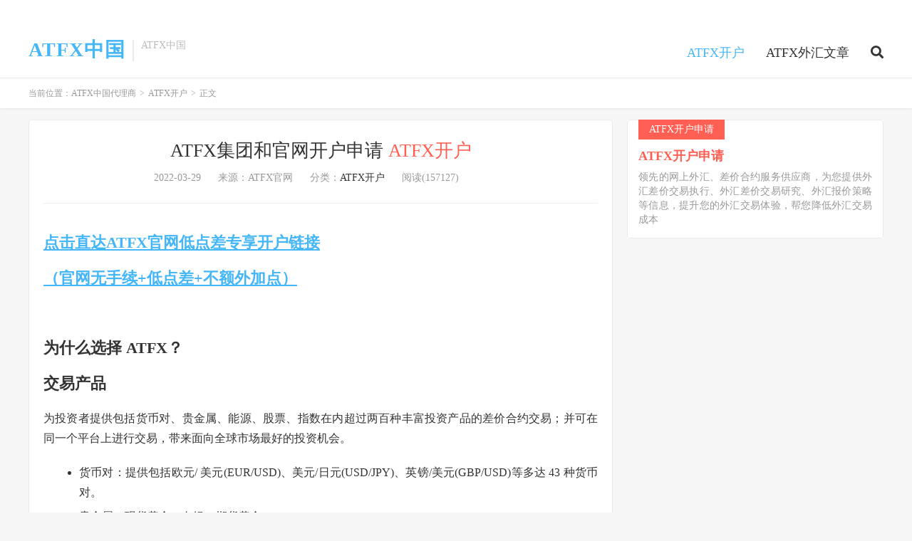

--- FILE ---
content_type: text/html; charset=UTF-8
request_url: http://atfx-forex.com/16/
body_size: 7638
content:
<!DOCTYPE HTML>
<html lang="zh-CN">
<head>
<meta charset="UTF-8">
<link rel="dns-prefetch" href="//apps.bdimg.com">
<meta http-equiv="X-UA-Compatible" content="IE=edge">
<meta name="viewport" content="width=device-width, initial-scale=1.0, user-scalable=0, minimum-scale=1.0, maximum-scale=1.0">
<meta name="apple-mobile-web-app-title" content="ATFX中国代理商">
<meta http-equiv="Cache-Control" content="no-siteapp">
<title>ATFX集团简介和ATFX外汇官网开户申请</title>
<meta name='robots' content='index, follow, max-image-preview:large, max-snippet:-1, max-video-preview:-1' />

	<!-- This site is optimized with the Yoast SEO plugin v18.4.1 - https://yoast.com/wordpress/plugins/seo/ -->
	<link rel="canonical" href="http://atfx-forex.com/16/" />
	<meta property="og:locale" content="zh_CN" />
	<meta property="og:type" content="article" />
	<meta property="og:title" content="ATFX集团和官网开户申请 - ATFX中国代理商" />
	<meta property="og:description" content="点击直达ATFX官网低点差专享开户链接 （官网无手续+低点差+不额外加点） &nbsp; 为什么选择 ATFX？ 交易产品 为投资者提供包括货币对、贵金属、能源、股票、指数在内超过两百种丰富投资产品的差价合约交易；并可在同一个平台上进行交易 [&hellip;]" />
	<meta property="og:url" content="http://atfx-forex.com/16/" />
	<meta property="og:site_name" content="ATFX中国代理商" />
	<meta property="article:published_time" content="2022-03-29T02:09:26+00:00" />
	<meta property="article:modified_time" content="2022-11-23T02:09:32+00:00" />
	<meta property="og:image" content="http://atfx-forex.com/wp-content/uploads/2022/03/889.jpg" />
	<meta property="og:image:width" content="220" />
	<meta property="og:image:height" content="150" />
	<meta property="og:image:type" content="image/jpeg" />
	<meta name="twitter:card" content="summary_large_image" />
	<meta name="twitter:label1" content="作者" />
	<meta name="twitter:data1" content="atfx" />
	<meta name="twitter:label2" content="预计阅读时间" />
	<meta name="twitter:data2" content="1分" />
	<script type="application/ld+json" class="yoast-schema-graph">{"@context":"https://schema.org","@graph":[{"@type":"WebSite","@id":"http://atfx-forex.com/#website","url":"http://atfx-forex.com/","name":"ATFX中国代理商","description":"ATFX中国代理商是领先的网上外汇、差价合约服务供应商，为您提供外汇差价交易执行、外汇差价交易研究、外汇报价策略等信息，提升您的外汇交易体验，帮您降低外汇交易成本","potentialAction":[{"@type":"SearchAction","target":{"@type":"EntryPoint","urlTemplate":"http://atfx-forex.com/?s={search_term_string}"},"query-input":"required name=search_term_string"}],"inLanguage":"zh-CN"},{"@type":"ImageObject","@id":"http://atfx-forex.com/16/#primaryimage","inLanguage":"zh-CN","url":"http://atfx-forex.com/wp-content/uploads/2022/03/889.jpg","contentUrl":"http://atfx-forex.com/wp-content/uploads/2022/03/889.jpg","width":220,"height":150},{"@type":"WebPage","@id":"http://atfx-forex.com/16/#webpage","url":"http://atfx-forex.com/16/","name":"ATFX集团和官网开户申请 - ATFX中国代理商","isPartOf":{"@id":"http://atfx-forex.com/#website"},"primaryImageOfPage":{"@id":"http://atfx-forex.com/16/#primaryimage"},"datePublished":"2022-03-29T02:09:26+00:00","dateModified":"2022-11-23T02:09:32+00:00","author":{"@id":"http://atfx-forex.com/#/schema/person/d1154114a617b84720b084a67607b3d9"},"breadcrumb":{"@id":"http://atfx-forex.com/16/#breadcrumb"},"inLanguage":"zh-CN","potentialAction":[{"@type":"ReadAction","target":["http://atfx-forex.com/16/"]}]},{"@type":"BreadcrumbList","@id":"http://atfx-forex.com/16/#breadcrumb","itemListElement":[{"@type":"ListItem","position":1,"name":"首页","item":"http://atfx-forex.com/"},{"@type":"ListItem","position":2,"name":"ATFX集团和官网开户申请"}]},{"@type":"Person","@id":"http://atfx-forex.com/#/schema/person/d1154114a617b84720b084a67607b3d9","name":"atfx","image":{"@type":"ImageObject","@id":"http://atfx-forex.com/#personlogo","inLanguage":"zh-CN","url":"https://www.gravatar.com/avatar/fbe1ce36343b07f448051d17ab25c7f3?s=96&d=mystery","contentUrl":"https://www.gravatar.com/avatar/fbe1ce36343b07f448051d17ab25c7f3?s=96&d=mystery","caption":"atfx"},"sameAs":["http://atfx-forex.com"],"url":"http://atfx-forex.com/author/atfx/"}]}</script>
	<!-- / Yoast SEO plugin. -->


<link rel='dns-prefetch' href='//s.w.org' />
<link rel='stylesheet' id='wp-block-library-css'  href='http://atfx-forex.com/wp-includes/css/dist/block-library/style.min.css?ver=5.9.12' type='text/css' media='all' />
<style id='global-styles-inline-css' type='text/css'>
body{--wp--preset--color--black: #000000;--wp--preset--color--cyan-bluish-gray: #abb8c3;--wp--preset--color--white: #ffffff;--wp--preset--color--pale-pink: #f78da7;--wp--preset--color--vivid-red: #cf2e2e;--wp--preset--color--luminous-vivid-orange: #ff6900;--wp--preset--color--luminous-vivid-amber: #fcb900;--wp--preset--color--light-green-cyan: #7bdcb5;--wp--preset--color--vivid-green-cyan: #00d084;--wp--preset--color--pale-cyan-blue: #8ed1fc;--wp--preset--color--vivid-cyan-blue: #0693e3;--wp--preset--color--vivid-purple: #9b51e0;--wp--preset--gradient--vivid-cyan-blue-to-vivid-purple: linear-gradient(135deg,rgba(6,147,227,1) 0%,rgb(155,81,224) 100%);--wp--preset--gradient--light-green-cyan-to-vivid-green-cyan: linear-gradient(135deg,rgb(122,220,180) 0%,rgb(0,208,130) 100%);--wp--preset--gradient--luminous-vivid-amber-to-luminous-vivid-orange: linear-gradient(135deg,rgba(252,185,0,1) 0%,rgba(255,105,0,1) 100%);--wp--preset--gradient--luminous-vivid-orange-to-vivid-red: linear-gradient(135deg,rgba(255,105,0,1) 0%,rgb(207,46,46) 100%);--wp--preset--gradient--very-light-gray-to-cyan-bluish-gray: linear-gradient(135deg,rgb(238,238,238) 0%,rgb(169,184,195) 100%);--wp--preset--gradient--cool-to-warm-spectrum: linear-gradient(135deg,rgb(74,234,220) 0%,rgb(151,120,209) 20%,rgb(207,42,186) 40%,rgb(238,44,130) 60%,rgb(251,105,98) 80%,rgb(254,248,76) 100%);--wp--preset--gradient--blush-light-purple: linear-gradient(135deg,rgb(255,206,236) 0%,rgb(152,150,240) 100%);--wp--preset--gradient--blush-bordeaux: linear-gradient(135deg,rgb(254,205,165) 0%,rgb(254,45,45) 50%,rgb(107,0,62) 100%);--wp--preset--gradient--luminous-dusk: linear-gradient(135deg,rgb(255,203,112) 0%,rgb(199,81,192) 50%,rgb(65,88,208) 100%);--wp--preset--gradient--pale-ocean: linear-gradient(135deg,rgb(255,245,203) 0%,rgb(182,227,212) 50%,rgb(51,167,181) 100%);--wp--preset--gradient--electric-grass: linear-gradient(135deg,rgb(202,248,128) 0%,rgb(113,206,126) 100%);--wp--preset--gradient--midnight: linear-gradient(135deg,rgb(2,3,129) 0%,rgb(40,116,252) 100%);--wp--preset--duotone--dark-grayscale: url('#wp-duotone-dark-grayscale');--wp--preset--duotone--grayscale: url('#wp-duotone-grayscale');--wp--preset--duotone--purple-yellow: url('#wp-duotone-purple-yellow');--wp--preset--duotone--blue-red: url('#wp-duotone-blue-red');--wp--preset--duotone--midnight: url('#wp-duotone-midnight');--wp--preset--duotone--magenta-yellow: url('#wp-duotone-magenta-yellow');--wp--preset--duotone--purple-green: url('#wp-duotone-purple-green');--wp--preset--duotone--blue-orange: url('#wp-duotone-blue-orange');--wp--preset--font-size--small: 13px;--wp--preset--font-size--medium: 20px;--wp--preset--font-size--large: 36px;--wp--preset--font-size--x-large: 42px;}.has-black-color{color: var(--wp--preset--color--black) !important;}.has-cyan-bluish-gray-color{color: var(--wp--preset--color--cyan-bluish-gray) !important;}.has-white-color{color: var(--wp--preset--color--white) !important;}.has-pale-pink-color{color: var(--wp--preset--color--pale-pink) !important;}.has-vivid-red-color{color: var(--wp--preset--color--vivid-red) !important;}.has-luminous-vivid-orange-color{color: var(--wp--preset--color--luminous-vivid-orange) !important;}.has-luminous-vivid-amber-color{color: var(--wp--preset--color--luminous-vivid-amber) !important;}.has-light-green-cyan-color{color: var(--wp--preset--color--light-green-cyan) !important;}.has-vivid-green-cyan-color{color: var(--wp--preset--color--vivid-green-cyan) !important;}.has-pale-cyan-blue-color{color: var(--wp--preset--color--pale-cyan-blue) !important;}.has-vivid-cyan-blue-color{color: var(--wp--preset--color--vivid-cyan-blue) !important;}.has-vivid-purple-color{color: var(--wp--preset--color--vivid-purple) !important;}.has-black-background-color{background-color: var(--wp--preset--color--black) !important;}.has-cyan-bluish-gray-background-color{background-color: var(--wp--preset--color--cyan-bluish-gray) !important;}.has-white-background-color{background-color: var(--wp--preset--color--white) !important;}.has-pale-pink-background-color{background-color: var(--wp--preset--color--pale-pink) !important;}.has-vivid-red-background-color{background-color: var(--wp--preset--color--vivid-red) !important;}.has-luminous-vivid-orange-background-color{background-color: var(--wp--preset--color--luminous-vivid-orange) !important;}.has-luminous-vivid-amber-background-color{background-color: var(--wp--preset--color--luminous-vivid-amber) !important;}.has-light-green-cyan-background-color{background-color: var(--wp--preset--color--light-green-cyan) !important;}.has-vivid-green-cyan-background-color{background-color: var(--wp--preset--color--vivid-green-cyan) !important;}.has-pale-cyan-blue-background-color{background-color: var(--wp--preset--color--pale-cyan-blue) !important;}.has-vivid-cyan-blue-background-color{background-color: var(--wp--preset--color--vivid-cyan-blue) !important;}.has-vivid-purple-background-color{background-color: var(--wp--preset--color--vivid-purple) !important;}.has-black-border-color{border-color: var(--wp--preset--color--black) !important;}.has-cyan-bluish-gray-border-color{border-color: var(--wp--preset--color--cyan-bluish-gray) !important;}.has-white-border-color{border-color: var(--wp--preset--color--white) !important;}.has-pale-pink-border-color{border-color: var(--wp--preset--color--pale-pink) !important;}.has-vivid-red-border-color{border-color: var(--wp--preset--color--vivid-red) !important;}.has-luminous-vivid-orange-border-color{border-color: var(--wp--preset--color--luminous-vivid-orange) !important;}.has-luminous-vivid-amber-border-color{border-color: var(--wp--preset--color--luminous-vivid-amber) !important;}.has-light-green-cyan-border-color{border-color: var(--wp--preset--color--light-green-cyan) !important;}.has-vivid-green-cyan-border-color{border-color: var(--wp--preset--color--vivid-green-cyan) !important;}.has-pale-cyan-blue-border-color{border-color: var(--wp--preset--color--pale-cyan-blue) !important;}.has-vivid-cyan-blue-border-color{border-color: var(--wp--preset--color--vivid-cyan-blue) !important;}.has-vivid-purple-border-color{border-color: var(--wp--preset--color--vivid-purple) !important;}.has-vivid-cyan-blue-to-vivid-purple-gradient-background{background: var(--wp--preset--gradient--vivid-cyan-blue-to-vivid-purple) !important;}.has-light-green-cyan-to-vivid-green-cyan-gradient-background{background: var(--wp--preset--gradient--light-green-cyan-to-vivid-green-cyan) !important;}.has-luminous-vivid-amber-to-luminous-vivid-orange-gradient-background{background: var(--wp--preset--gradient--luminous-vivid-amber-to-luminous-vivid-orange) !important;}.has-luminous-vivid-orange-to-vivid-red-gradient-background{background: var(--wp--preset--gradient--luminous-vivid-orange-to-vivid-red) !important;}.has-very-light-gray-to-cyan-bluish-gray-gradient-background{background: var(--wp--preset--gradient--very-light-gray-to-cyan-bluish-gray) !important;}.has-cool-to-warm-spectrum-gradient-background{background: var(--wp--preset--gradient--cool-to-warm-spectrum) !important;}.has-blush-light-purple-gradient-background{background: var(--wp--preset--gradient--blush-light-purple) !important;}.has-blush-bordeaux-gradient-background{background: var(--wp--preset--gradient--blush-bordeaux) !important;}.has-luminous-dusk-gradient-background{background: var(--wp--preset--gradient--luminous-dusk) !important;}.has-pale-ocean-gradient-background{background: var(--wp--preset--gradient--pale-ocean) !important;}.has-electric-grass-gradient-background{background: var(--wp--preset--gradient--electric-grass) !important;}.has-midnight-gradient-background{background: var(--wp--preset--gradient--midnight) !important;}.has-small-font-size{font-size: var(--wp--preset--font-size--small) !important;}.has-medium-font-size{font-size: var(--wp--preset--font-size--medium) !important;}.has-large-font-size{font-size: var(--wp--preset--font-size--large) !important;}.has-x-large-font-size{font-size: var(--wp--preset--font-size--x-large) !important;}
</style>
<link rel='stylesheet' id='_bootstrap-css'  href='http://atfx-forex.com/wp-content/themes/dux/css/bootstrap.min.css?ver=7.7' type='text/css' media='all' />
<link rel='stylesheet' id='_fontawesome-css'  href='http://atfx-forex.com/wp-content/themes/dux/css/font-awesome.min.css?ver=7.7' type='text/css' media='all' />
<link rel='stylesheet' id='_main-css'  href='http://atfx-forex.com/wp-content/themes/dux/css/main.css?ver=7.7' type='text/css' media='all' />
<script type='text/javascript' src='http://atfx-forex.com/wp-content/themes/dux/js/libs/jquery.min.js?ver=7.7' id='jquery-js'></script>
<link rel="https://api.w.org/" href="http://atfx-forex.com/wp-json/" /><link rel="alternate" type="application/json" href="http://atfx-forex.com/wp-json/wp/v2/posts/16" /><link rel="alternate" type="application/json+oembed" href="http://atfx-forex.com/wp-json/oembed/1.0/embed?url=http%3A%2F%2Fatfx-forex.com%2F16%2F" />
<link rel="alternate" type="text/xml+oembed" href="http://atfx-forex.com/wp-json/oembed/1.0/embed?url=http%3A%2F%2Fatfx-forex.com%2F16%2F&#038;format=xml" />
<meta name="keywords" content="ATFX官网,ATFX外汇官网,ATFX外汇,ATFX开户,ATFX,ATFX平台,ATFX官网平台">
<meta name="description" content="ATFX外汇平台是领先的网上外汇、差价合约服务供应商，为您提供外汇差价交易执行、外汇差价交易研究、外汇报价策略等信息，提升您的外汇交易体验，帮您降低外汇交易成本">

<!--HEADER_CODE_START-->
<meta name="wlhlauth" content="59eedc5d005fc87ae55aa3d43c74d4ce"/>
<!--HEADER_CODE_END-->
<link rel="icon" href="http://atfx-forex.com/wp-content/uploads/2022/03/cropped-98978-32x32.png" sizes="32x32" />
<link rel="icon" href="http://atfx-forex.com/wp-content/uploads/2022/03/cropped-98978-192x192.png" sizes="192x192" />
<link rel="apple-touch-icon" href="http://atfx-forex.com/wp-content/uploads/2022/03/cropped-98978-180x180.png" />
<meta name="msapplication-TileImage" content="http://atfx-forex.com/wp-content/uploads/2022/03/cropped-98978-270x270.png" />
<link rel="shortcut icon" href="http://atfx-forex.com/favicon.ico">
<!--[if lt IE 9]><script src="http://atfx-forex.com/wp-content/themes/dux/js/libs/html5.min.js"></script><![endif]-->
</head>
<body class="post-template-default single single-post postid-16 single-format-standard home m-excerpt-cat comment-open site-layout-2 text-justify-on m-sidebar">
<header class="header">
	<div class="container">
		<div class="logo logo-text"><a href="http://atfx-forex.com" title="ATFX外汇中国">ATFX中国</a></div>		<div class="brand">ATFX中国<br></div>		<ul class="site-nav site-navbar">
			<li id="menu-item-15" class="menu-item menu-item-type-taxonomy menu-item-object-category current-post-ancestor current-menu-parent current-post-parent menu-item-15"><a href="http://atfx-forex.com/category/atfx_kaihu/">ATFX开户</a></li>
<li id="menu-item-14" class="menu-item menu-item-type-taxonomy menu-item-object-category menu-item-14"><a href="http://atfx-forex.com/category/atfx_wz/">ATFX外汇文章</a></li>
							<li class="navto-search"><a href="javascript:;" class="search-show active"><i class="fa fa-search"></i></a></li>
					</ul>
				<div class="topbar">
			<ul class="site-nav topmenu">
				<div class="menu"></div>
							</ul>
					</div>
							<i class="fa fa-bars m-icon-nav"></i>
					</div>
</header>
<div class="site-search">
	<div class="container">
		<form method="get" class="site-search-form" action="http://atfx-forex.com/" ><input class="search-input" name="s" type="text" placeholder="输入关键字" value="" required="required"><button class="search-btn" type="submit"><i class="fa fa-search"></i></button></form>	</div>
</div>
	<div class="breadcrumbs">
		<div class="container">当前位置：<a href="http://atfx-forex.com">ATFX中国代理商</a> <small>></small> <a href="http://atfx-forex.com/category/atfx_kaihu/">ATFX开户</a> <small>></small> 正文</div>
	</div>
<section class="container">
	<div class="content-wrap">
	<div class="content">
				<header class="article-header">
			<h1 class="article-title"><a href="http://atfx-forex.com/16/">ATFX集团和官网开户申请 <span>ATFX开户</span></a></h1>
			<div class="article-meta">
				<span class="item">2022-03-29</span>
								<span class="item">来源：ATFX官网</span>				<span class="item">分类：<a href="http://atfx-forex.com/category/atfx_kaihu/" rel="category tag">ATFX开户</a></span>
				<span class="item post-views">阅读(157127)</span>								<span class="item"></span>
			</div>
		</header>
		<article class="article-content">
									<h2><a href="https://login-gm.cfd-markets.com/register?redirect_uri=applyLive&amp;invitationCode=GoFCpwTSwwe%2BNQ8AU7fcDnGK7xAQoIyD3OcUhX%2FAuM4%3D">点击直达ATFX官网低点差专享开户链接 </a></h2>
<h2><a href="https://login-gm.cfd-markets.com/register?redirect_uri=applyLive&amp;invitationCode=GoFCpwTSwwe%2BNQ8AU7fcDnGK7xAQoIyD3OcUhX%2FAuM4%3D">（官网无手续+低点差+不额外加点）</a></h2>
<p>&nbsp;</p>
<h2>为什么选择 ATFX？</h2>
<h2>交易产品</h2>
<p>为投资者提供包括货币对、贵金属、能源、股票、指数在内超过两百种丰富投资产品的差价合约交易；并可在同一个平台上进行交易，带来面向全球市场最好的投资机会。</p>
<ul>
<li>货币对：提供包括欧元/ 美元(EUR/USD)、美元/日元(USD/JPY)、英镑/美元(GBP/USD)等多达 43 种货币对。</li>
<li>贵金属：现货黄金、白银、期货黄金</li>
<li>能源：提供美国原油(USOIL)及英国原油(UKOIL)及美国天然气(NGAS)</li>
<li>指数：提供15种指数，包括多国股市指数及美元指数</li>
<li>股票：86支在美国及欧洲上市的知名企业股票</li>
</ul>
<h2>交易模式</h2>
<p>当今的交易者需要低点差、深度流动性、价格透明、交易匿名、低滑点以及低延迟。满足这些需求并不容易，尤其针对每一个交易者在价格和交易执行上都有不同的需求。STP直通式交易模式使得交易商可以汇集它所有的流动性提供商、并把所有的报价建立一个订单簿，然后把最好的买价和卖价提供给它的客户。交易商所有的客户汇集起来的高额交易量，可以鼓励流动性提供者之间的价格竞争，并提供更好的杠杆以要求更好的执行。在这一模式的交易过程中，可以使流动性在价格提供者和价格接收者之间有效流动，从而满足客户的需求，并为现代交易者提供最好的交易环境。</p>
<h2>资金保障</h2>
<h3>资金分离存放</h3>
<p>所有客户的投资资金与公司运行资金相互分离，存在不同的银行账户中, 并接受监管机构对投资者的资金审核。</p>
<h3>财务操作安全</h3>
<p>首先，我们研发的财务系统自动核对账户持有人和取款人的身份信息，只有在身份统一的情况下才能完成取款；</p>
<p>其次，我们和专业的审核机构EY合作，确保账务明晰；</p>
<h3>安全便捷的出金入金</h3>
<p>我们深知出金对客户的重要性，并始终致力于为您提供安全、迅速、高质的取款体验。</p>
<ul>
<li>便捷的人民币境内取款：本金、盈利均可通过人民币提取；</li>
<li>高效的自动化流程：自动化的取款申请提交和处理，提高了出金的速度和准确度；</li>
<li>严格审核确保安全：为确保您的资金能安全、准确地退回，我们对每一笔取款履行严格的财务审核；</li>
<li>专人跟进协助：我们的客服经理将通过电邮、电话、等方式，及时辅助您完成取款申请。</li>
</ul>
<h3>集团资金多重保障</h3>
<p>为了保护投资资金，专业交易者在选择作为长期合作伙伴的公司时，不仅需考虑公司的具体交易条件，更重要的还是应查看证明公司经营符合相关国家法律要求及公司遵守国际公认财务标准的各个文件。</p>
<p>&nbsp;</p>
<h2></h2>
					</article>
								<div class="post-copyright">未经允许不得转载：<a href="http://atfx-forex.com">ATFX中国代理商</a> &raquo; <a href="http://atfx-forex.com/16/">ATFX集团和官网开户申请</a></div>		
		<div class="shares"><dfn>分享到</dfn><a href="javascript:;" data-url="http://atfx-forex.com/16/" class="share-weixin" title="分享到微信"><i class="dfa">&#xe61e;</i></a><a etap="share" data-share="weibo" class="share-tsina" title="分享到微博"><i class="dfa">&#xe645;</i></a><a etap="share" data-share="qq" class="share-sqq" title="分享到QQ好友"><i class="dfa">&#xe60f;</i></a><a etap="share" data-share="qzone" class="share-qzone" title="分享到QQ空间"><i class="dfa">&#xe600;</i></a><a etap="share" data-share="line" class="share-line" title="分享到Line"><i class="dfa">&#xe6fb;</i></a><a etap="share" data-share="twitter" class="share-twitter" title="分享到Twitter"><i class="dfa">&#xe902;</i></a><a etap="share" data-share="facebook" class="share-facebook" title="分享到Facebook"><i class="dfa">&#xe725;</i></a><a etap="share" data-share="telegram" class="share-telegram" title="分享到Telegram"><i class="dfa">&#xe9ac;</i></a><a etap="share" data-share="skype" class="share-skype" title="分享到Skype"><i class="dfa">&#xe87d;</i></a></div>
		<div class="article-tags">标签：<a href="http://atfx-forex.com/tag/atfx/" rel="tag">ATFX</a><a href="http://atfx-forex.com/tag/atfx%e5%a4%96%e6%b1%87/" rel="tag">ATFX外汇</a><a href="http://atfx-forex.com/tag/atfx%e5%a4%96%e6%b1%87%e5%b9%b3%e5%8f%b0/" rel="tag">ATFX外汇平台</a><a href="http://atfx-forex.com/tag/atfx%e5%ae%98%e7%bd%91/" rel="tag">ATFX官网</a><a href="http://atfx-forex.com/tag/atfx%e5%ae%98%e7%bd%91%e5%bc%80%e6%88%b7/" rel="tag">ATFX官网开户</a><a href="http://atfx-forex.com/tag/atfx%e5%b9%b3%e5%8f%b0/" rel="tag">ATFX平台</a><a href="http://atfx-forex.com/tag/atfx%e5%b9%b3%e5%8f%b0%e5%bc%80%e6%88%b7/" rel="tag">ATFX平台开户</a><a href="http://atfx-forex.com/tag/atfx%e5%bc%80%e6%88%b7/" rel="tag">ATFX开户</a><a href="http://atfx-forex.com/tag/atfx%e7%bd%91%e7%ab%99/" rel="tag">ATFX网站</a></div>
		
		
		            <nav class="article-nav">
                <span class="article-nav-prev"></span>
                <span class="article-nav-next">下一篇<br><a href="http://atfx-forex.com/18/" rel="next">ATFX中国代理商：外汇交易经常犯的十一个错误</a></span>
            </nav>
        
				<div class="relates relates-imagetext"><div class="title"><h3>相关推荐</h3></div><ul><li><a href="http://atfx-forex.com/37/"><img data-src="http://atfx-forex.com/wp-content/uploads/2022/03/889.jpg" alt="ATFX中国代理商：外汇交易如何防止爆仓？_ATFX中国代理商" src="http://atfx-forex.com/wp-content/themes/dux/img/thumbnail.png" class="thumb"></a><a href="http://atfx-forex.com/37/">ATFX中国代理商：外汇交易如何防止爆仓？</a></li><li><a href="http://atfx-forex.com/35/"><img data-src="http://atfx-forex.com/wp-content/uploads/2022/03/889.jpg" alt="ATFX中国代理商：给炒汇新手的六条忠告_ATFX中国代理商" src="http://atfx-forex.com/wp-content/themes/dux/img/thumbnail.png" class="thumb"></a><a href="http://atfx-forex.com/35/">ATFX中国代理商：给炒汇新手的六条忠告</a></li><li><a href="http://atfx-forex.com/33/"><img data-src="http://atfx-forex.com/wp-content/uploads/2022/03/889.jpg" alt="ATFX中国代理商：在外汇交易中怎样设置正确的止损点，怎样去盈利_ATFX中国代理商" src="http://atfx-forex.com/wp-content/themes/dux/img/thumbnail.png" class="thumb"></a><a href="http://atfx-forex.com/33/">ATFX中国代理商：在外汇交易中怎样设置正确的止损点，怎样去盈利</a></li><li><a href="http://atfx-forex.com/31/"><img data-src="http://atfx-forex.com/wp-content/uploads/2022/03/889.jpg" alt="ATFX中国代理商：从心理学角度分析投机_ATFX中国代理商" src="http://atfx-forex.com/wp-content/themes/dux/img/thumbnail.png" class="thumb"></a><a href="http://atfx-forex.com/31/">ATFX中国代理商：从心理学角度分析投机</a></li><li><a href="http://atfx-forex.com/29/"><img data-src="http://atfx-forex.com/wp-content/uploads/2022/03/889.jpg" alt="ATFX中国代理商：合格外汇投资者应有的素质_ATFX中国代理商" src="http://atfx-forex.com/wp-content/themes/dux/img/thumbnail.png" class="thumb"></a><a href="http://atfx-forex.com/29/">ATFX中国代理商：合格外汇投资者应有的素质</a></li><li><a href="http://atfx-forex.com/27/"><img data-src="http://atfx-forex.com/wp-content/uploads/2022/03/889.jpg" alt="ATFX中国代理商：外汇投资的根本心理障碍_ATFX中国代理商" src="http://atfx-forex.com/wp-content/themes/dux/img/thumbnail.png" class="thumb"></a><a href="http://atfx-forex.com/27/">ATFX中国代理商：外汇投资的根本心理障碍</a></li><li><a href="http://atfx-forex.com/22/"><img data-src="http://atfx-forex.com/wp-content/uploads/2022/03/889.jpg" alt="ATFX中国代理商：外汇新手自我指导方法_ATFX中国代理商" src="http://atfx-forex.com/wp-content/themes/dux/img/thumbnail.png" class="thumb"></a><a href="http://atfx-forex.com/22/">ATFX中国代理商：外汇新手自我指导方法</a></li><li><a href="http://atfx-forex.com/20/"><img data-src="http://atfx-forex.com/wp-content/uploads/2022/03/889.jpg" alt="ATFX中国代理商：外汇交易中的心魔_ATFX中国代理商" src="http://atfx-forex.com/wp-content/themes/dux/img/thumbnail.png" class="thumb"></a><a href="http://atfx-forex.com/20/">ATFX中国代理商：外汇交易中的心魔</a></li></ul></div>					</div>
	</div>
	<div class="sidebar">
<div class="widget-on-phone widget widget_ui_textorbui"><a class="style02" href="https://login-gm.cfd-markets.com/register?redirect_uri=applyLive&invitationCode=GoFCpwTSwwe%2BNQ8AU7fcDnGK7xAQoIyD3OcUhX%2FAuM4%3D"><strong>ATFX开户申请</strong><h2>ATFX开户申请</h2><p>领先的网上外汇、差价合约服务供应商，为您提供外汇差价交易执行、外汇差价交易研究、外汇报价策略等信息，提升您的外汇交易体验，帮您降低外汇交易成本</p></a></div></div></section>


<footer class="footer">
	<div class="container">
						<p>&copy; 2010-2026 &nbsp; <a href="http://atfx-forex.com">ATFX中国代理商</a> &nbsp; <a href="http://atfx-forex.com/sitemap.xml">网站地图</a>
</p>
				<script>
var _hmt = _hmt || [];
(function() {
  var hm = document.createElement("script");
  hm.src = "https://hm.baidu.com/hm.js?85f7d0b5ed7d7ffc4acd75025930aa1f";
  var s = document.getElementsByTagName("script")[0]; 
  s.parentNode.insertBefore(hm, s);
})();
</script>
	</div>
</footer>



<script>window.TBUI={"www":"http:\/\/atfx-forex.com","uri":"http:\/\/atfx-forex.com\/wp-content\/themes\/dux","ajaxurl":"http:\/\/atfx-forex.com\/wp-admin\/admin-ajax.php","ver":"7.7","roll":"1 2","ajaxpager":"5","fullimage":false,"url_rp":false,"captcha":0,"captcha_appid":"","captcha_comment":1}</script>
<script type='text/javascript' src='http://atfx-forex.com/wp-content/themes/dux/js/libs/bootstrap.min.js?ver=7.7' id='bootstrap-js'></script>
<script type='text/javascript' src='http://atfx-forex.com/wp-content/themes/dux/js/loader.js?ver=7.7' id='_loader-js'></script>
</body>
</html>